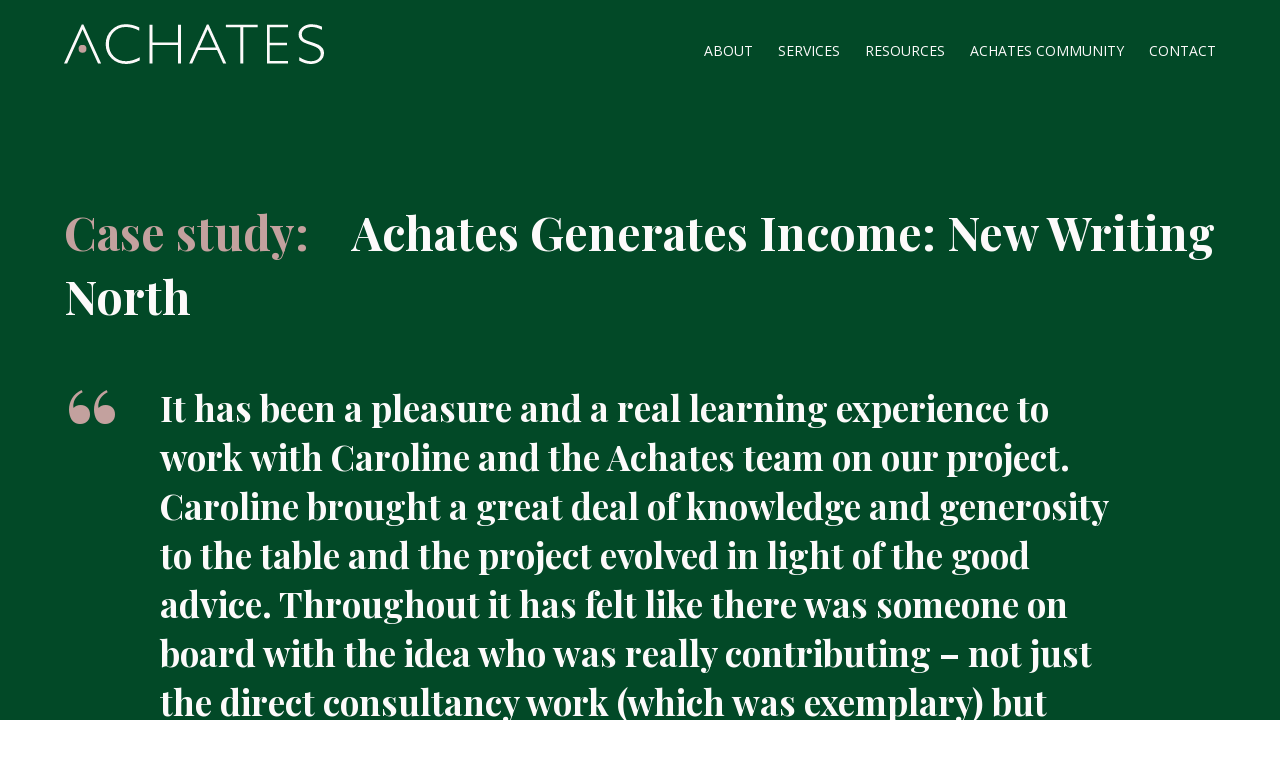

--- FILE ---
content_type: text/html; charset=UTF-8
request_url: https://www.achates.org.uk/case-studies/new-writing-north/
body_size: 7587
content:
<!doctype html>
<html lang="en" class="is-observer">

<head>
    <meta charset="UTF-8">
    <meta http-equiv="x-ua-compatible" content="ie=edge" />
    <meta name="viewport" content="width=device-width, initial-scale=1, shrink-to-fit=no" />
    <link rel="profile" href="http://gmpg.org/xfn/11">
    <link rel="preconnect" href="https://fonts.googleapis.com">
    <link rel="preconnect" href="https://fonts.gstatic.com" crossorigin>
    <link
        href="https://fonts.googleapis.com/css2?family=Open+Sans:ital,wght@0,300;0,400;0,600;0,700;0,800;1,300;1,400;1,600;1,700;1,800&family=Playfair+Display:ital,wght@0,400;0,500;0,600;0,700;0,800;0,900;1,400;1,500;1,600;1,700;1,800;1,900&display=swap"
        rel="stylesheet">

    <title>Achates Generates Income: New Writing North &#8211; Achates</title>
<meta name='robots' content='max-image-preview:large' />
<link rel='dns-prefetch' href='//ajax.googleapis.com' />
<link rel='dns-prefetch' href='//www.googletagmanager.com' />
<style id='wp-img-auto-sizes-contain-inline-css' type='text/css'>
img:is([sizes=auto i],[sizes^="auto," i]){contain-intrinsic-size:3000px 1500px}
/*# sourceURL=wp-img-auto-sizes-contain-inline-css */
</style>
<style id='classic-theme-styles-inline-css' type='text/css'>
/*! This file is auto-generated */
.wp-block-button__link{color:#fff;background-color:#32373c;border-radius:9999px;box-shadow:none;text-decoration:none;padding:calc(.667em + 2px) calc(1.333em + 2px);font-size:1.125em}.wp-block-file__button{background:#32373c;color:#fff;text-decoration:none}
/*# sourceURL=/wp-includes/css/classic-themes.min.css */
</style>
<link rel='stylesheet' id='ub-extension-style-css-css' href='https://www.achates.org.uk/wp-content/plugins/ultimate-blocks/src/extensions/style.css?ver=6.9' type='text/css' media='all' />
<link rel='stylesheet' id='mainCSS-css' href='https://www.achates.org.uk/wp-content/themes/achates/css/style.min.css' type='text/css' media='all' />
<link rel="canonical" href="https://www.achates.org.uk/case-studies/new-writing-north/" />
<meta name="generator" content="Site Kit by Google 1.170.0" /><script type="text/javascript">
(function(url){
	if(/(?:Chrome\/26\.0\.1410\.63 Safari\/537\.31|WordfenceTestMonBot)/.test(navigator.userAgent)){ return; }
	var addEvent = function(evt, handler) {
		if (window.addEventListener) {
			document.addEventListener(evt, handler, false);
		} else if (window.attachEvent) {
			document.attachEvent('on' + evt, handler);
		}
	};
	var removeEvent = function(evt, handler) {
		if (window.removeEventListener) {
			document.removeEventListener(evt, handler, false);
		} else if (window.detachEvent) {
			document.detachEvent('on' + evt, handler);
		}
	};
	var evts = 'contextmenu dblclick drag dragend dragenter dragleave dragover dragstart drop keydown keypress keyup mousedown mousemove mouseout mouseover mouseup mousewheel scroll'.split(' ');
	var logHuman = function() {
		if (window.wfLogHumanRan) { return; }
		window.wfLogHumanRan = true;
		var wfscr = document.createElement('script');
		wfscr.type = 'text/javascript';
		wfscr.async = true;
		wfscr.src = url + '&r=' + Math.random();
		(document.getElementsByTagName('head')[0]||document.getElementsByTagName('body')[0]).appendChild(wfscr);
		for (var i = 0; i < evts.length; i++) {
			removeEvent(evts[i], logHuman);
		}
	};
	for (var i = 0; i < evts.length; i++) {
		addEvent(evts[i], logHuman);
	}
})('//www.achates.org.uk/?wordfence_lh=1&hid=077E42F97E3FDA57A95B6B106EB3B069');
</script><meta name="redi-version" content="1.2.7" /><link rel="icon" href="https://www.achates.org.uk/wp-content/uploads/2021/10/cropped-favicon_achates-32x32.png" sizes="32x32" />
<link rel="icon" href="https://www.achates.org.uk/wp-content/uploads/2021/10/cropped-favicon_achates-192x192.png" sizes="192x192" />
<link rel="apple-touch-icon" href="https://www.achates.org.uk/wp-content/uploads/2021/10/cropped-favicon_achates-180x180.png" />
<meta name="msapplication-TileImage" content="https://www.achates.org.uk/wp-content/uploads/2021/10/cropped-favicon_achates-270x270.png" />
		<style type="text/css" id="wp-custom-css">
			.single-service .default__copy img {width:unset;}		</style>
		<style id='global-styles-inline-css' type='text/css'>
:root{--wp--preset--aspect-ratio--square: 1;--wp--preset--aspect-ratio--4-3: 4/3;--wp--preset--aspect-ratio--3-4: 3/4;--wp--preset--aspect-ratio--3-2: 3/2;--wp--preset--aspect-ratio--2-3: 2/3;--wp--preset--aspect-ratio--16-9: 16/9;--wp--preset--aspect-ratio--9-16: 9/16;--wp--preset--color--black: #000000;--wp--preset--color--cyan-bluish-gray: #abb8c3;--wp--preset--color--white: #ffffff;--wp--preset--color--pale-pink: #f78da7;--wp--preset--color--vivid-red: #cf2e2e;--wp--preset--color--luminous-vivid-orange: #ff6900;--wp--preset--color--luminous-vivid-amber: #fcb900;--wp--preset--color--light-green-cyan: #7bdcb5;--wp--preset--color--vivid-green-cyan: #00d084;--wp--preset--color--pale-cyan-blue: #8ed1fc;--wp--preset--color--vivid-cyan-blue: #0693e3;--wp--preset--color--vivid-purple: #9b51e0;--wp--preset--gradient--vivid-cyan-blue-to-vivid-purple: linear-gradient(135deg,rgb(6,147,227) 0%,rgb(155,81,224) 100%);--wp--preset--gradient--light-green-cyan-to-vivid-green-cyan: linear-gradient(135deg,rgb(122,220,180) 0%,rgb(0,208,130) 100%);--wp--preset--gradient--luminous-vivid-amber-to-luminous-vivid-orange: linear-gradient(135deg,rgb(252,185,0) 0%,rgb(255,105,0) 100%);--wp--preset--gradient--luminous-vivid-orange-to-vivid-red: linear-gradient(135deg,rgb(255,105,0) 0%,rgb(207,46,46) 100%);--wp--preset--gradient--very-light-gray-to-cyan-bluish-gray: linear-gradient(135deg,rgb(238,238,238) 0%,rgb(169,184,195) 100%);--wp--preset--gradient--cool-to-warm-spectrum: linear-gradient(135deg,rgb(74,234,220) 0%,rgb(151,120,209) 20%,rgb(207,42,186) 40%,rgb(238,44,130) 60%,rgb(251,105,98) 80%,rgb(254,248,76) 100%);--wp--preset--gradient--blush-light-purple: linear-gradient(135deg,rgb(255,206,236) 0%,rgb(152,150,240) 100%);--wp--preset--gradient--blush-bordeaux: linear-gradient(135deg,rgb(254,205,165) 0%,rgb(254,45,45) 50%,rgb(107,0,62) 100%);--wp--preset--gradient--luminous-dusk: linear-gradient(135deg,rgb(255,203,112) 0%,rgb(199,81,192) 50%,rgb(65,88,208) 100%);--wp--preset--gradient--pale-ocean: linear-gradient(135deg,rgb(255,245,203) 0%,rgb(182,227,212) 50%,rgb(51,167,181) 100%);--wp--preset--gradient--electric-grass: linear-gradient(135deg,rgb(202,248,128) 0%,rgb(113,206,126) 100%);--wp--preset--gradient--midnight: linear-gradient(135deg,rgb(2,3,129) 0%,rgb(40,116,252) 100%);--wp--preset--font-size--small: 13px;--wp--preset--font-size--medium: 20px;--wp--preset--font-size--large: 36px;--wp--preset--font-size--x-large: 42px;--wp--preset--spacing--20: 0.44rem;--wp--preset--spacing--30: 0.67rem;--wp--preset--spacing--40: 1rem;--wp--preset--spacing--50: 1.5rem;--wp--preset--spacing--60: 2.25rem;--wp--preset--spacing--70: 3.38rem;--wp--preset--spacing--80: 5.06rem;--wp--preset--shadow--natural: 6px 6px 9px rgba(0, 0, 0, 0.2);--wp--preset--shadow--deep: 12px 12px 50px rgba(0, 0, 0, 0.4);--wp--preset--shadow--sharp: 6px 6px 0px rgba(0, 0, 0, 0.2);--wp--preset--shadow--outlined: 6px 6px 0px -3px rgb(255, 255, 255), 6px 6px rgb(0, 0, 0);--wp--preset--shadow--crisp: 6px 6px 0px rgb(0, 0, 0);}:where(.is-layout-flex){gap: 0.5em;}:where(.is-layout-grid){gap: 0.5em;}body .is-layout-flex{display: flex;}.is-layout-flex{flex-wrap: wrap;align-items: center;}.is-layout-flex > :is(*, div){margin: 0;}body .is-layout-grid{display: grid;}.is-layout-grid > :is(*, div){margin: 0;}:where(.wp-block-columns.is-layout-flex){gap: 2em;}:where(.wp-block-columns.is-layout-grid){gap: 2em;}:where(.wp-block-post-template.is-layout-flex){gap: 1.25em;}:where(.wp-block-post-template.is-layout-grid){gap: 1.25em;}.has-black-color{color: var(--wp--preset--color--black) !important;}.has-cyan-bluish-gray-color{color: var(--wp--preset--color--cyan-bluish-gray) !important;}.has-white-color{color: var(--wp--preset--color--white) !important;}.has-pale-pink-color{color: var(--wp--preset--color--pale-pink) !important;}.has-vivid-red-color{color: var(--wp--preset--color--vivid-red) !important;}.has-luminous-vivid-orange-color{color: var(--wp--preset--color--luminous-vivid-orange) !important;}.has-luminous-vivid-amber-color{color: var(--wp--preset--color--luminous-vivid-amber) !important;}.has-light-green-cyan-color{color: var(--wp--preset--color--light-green-cyan) !important;}.has-vivid-green-cyan-color{color: var(--wp--preset--color--vivid-green-cyan) !important;}.has-pale-cyan-blue-color{color: var(--wp--preset--color--pale-cyan-blue) !important;}.has-vivid-cyan-blue-color{color: var(--wp--preset--color--vivid-cyan-blue) !important;}.has-vivid-purple-color{color: var(--wp--preset--color--vivid-purple) !important;}.has-black-background-color{background-color: var(--wp--preset--color--black) !important;}.has-cyan-bluish-gray-background-color{background-color: var(--wp--preset--color--cyan-bluish-gray) !important;}.has-white-background-color{background-color: var(--wp--preset--color--white) !important;}.has-pale-pink-background-color{background-color: var(--wp--preset--color--pale-pink) !important;}.has-vivid-red-background-color{background-color: var(--wp--preset--color--vivid-red) !important;}.has-luminous-vivid-orange-background-color{background-color: var(--wp--preset--color--luminous-vivid-orange) !important;}.has-luminous-vivid-amber-background-color{background-color: var(--wp--preset--color--luminous-vivid-amber) !important;}.has-light-green-cyan-background-color{background-color: var(--wp--preset--color--light-green-cyan) !important;}.has-vivid-green-cyan-background-color{background-color: var(--wp--preset--color--vivid-green-cyan) !important;}.has-pale-cyan-blue-background-color{background-color: var(--wp--preset--color--pale-cyan-blue) !important;}.has-vivid-cyan-blue-background-color{background-color: var(--wp--preset--color--vivid-cyan-blue) !important;}.has-vivid-purple-background-color{background-color: var(--wp--preset--color--vivid-purple) !important;}.has-black-border-color{border-color: var(--wp--preset--color--black) !important;}.has-cyan-bluish-gray-border-color{border-color: var(--wp--preset--color--cyan-bluish-gray) !important;}.has-white-border-color{border-color: var(--wp--preset--color--white) !important;}.has-pale-pink-border-color{border-color: var(--wp--preset--color--pale-pink) !important;}.has-vivid-red-border-color{border-color: var(--wp--preset--color--vivid-red) !important;}.has-luminous-vivid-orange-border-color{border-color: var(--wp--preset--color--luminous-vivid-orange) !important;}.has-luminous-vivid-amber-border-color{border-color: var(--wp--preset--color--luminous-vivid-amber) !important;}.has-light-green-cyan-border-color{border-color: var(--wp--preset--color--light-green-cyan) !important;}.has-vivid-green-cyan-border-color{border-color: var(--wp--preset--color--vivid-green-cyan) !important;}.has-pale-cyan-blue-border-color{border-color: var(--wp--preset--color--pale-cyan-blue) !important;}.has-vivid-cyan-blue-border-color{border-color: var(--wp--preset--color--vivid-cyan-blue) !important;}.has-vivid-purple-border-color{border-color: var(--wp--preset--color--vivid-purple) !important;}.has-vivid-cyan-blue-to-vivid-purple-gradient-background{background: var(--wp--preset--gradient--vivid-cyan-blue-to-vivid-purple) !important;}.has-light-green-cyan-to-vivid-green-cyan-gradient-background{background: var(--wp--preset--gradient--light-green-cyan-to-vivid-green-cyan) !important;}.has-luminous-vivid-amber-to-luminous-vivid-orange-gradient-background{background: var(--wp--preset--gradient--luminous-vivid-amber-to-luminous-vivid-orange) !important;}.has-luminous-vivid-orange-to-vivid-red-gradient-background{background: var(--wp--preset--gradient--luminous-vivid-orange-to-vivid-red) !important;}.has-very-light-gray-to-cyan-bluish-gray-gradient-background{background: var(--wp--preset--gradient--very-light-gray-to-cyan-bluish-gray) !important;}.has-cool-to-warm-spectrum-gradient-background{background: var(--wp--preset--gradient--cool-to-warm-spectrum) !important;}.has-blush-light-purple-gradient-background{background: var(--wp--preset--gradient--blush-light-purple) !important;}.has-blush-bordeaux-gradient-background{background: var(--wp--preset--gradient--blush-bordeaux) !important;}.has-luminous-dusk-gradient-background{background: var(--wp--preset--gradient--luminous-dusk) !important;}.has-pale-ocean-gradient-background{background: var(--wp--preset--gradient--pale-ocean) !important;}.has-electric-grass-gradient-background{background: var(--wp--preset--gradient--electric-grass) !important;}.has-midnight-gradient-background{background: var(--wp--preset--gradient--midnight) !important;}.has-small-font-size{font-size: var(--wp--preset--font-size--small) !important;}.has-medium-font-size{font-size: var(--wp--preset--font-size--medium) !important;}.has-large-font-size{font-size: var(--wp--preset--font-size--large) !important;}.has-x-large-font-size{font-size: var(--wp--preset--font-size--x-large) !important;}
/*# sourceURL=global-styles-inline-css */
</style>
<link rel='stylesheet' id='forminator-module-css-77-css' href='https://www.achates.org.uk/wp-content/uploads/forminator/77_43c91daa686880eba6469d74e98d0e2f/css/style-77.css?ver=1758627015' type='text/css' media='all' />
<link rel='stylesheet' id='forminator-icons-css' href='https://www.achates.org.uk/wp-content/plugins/forminator/assets/forminator-ui/css/forminator-icons.min.css?ver=1.49.2' type='text/css' media='all' />
<link rel='stylesheet' id='forminator-utilities-css' href='https://www.achates.org.uk/wp-content/plugins/forminator/assets/forminator-ui/css/src/forminator-utilities.min.css?ver=1.49.2' type='text/css' media='all' />
<link rel='stylesheet' id='forminator-grid-default-css' href='https://www.achates.org.uk/wp-content/plugins/forminator/assets/forminator-ui/css/src/grid/forminator-grid.open.min.css?ver=1.49.2' type='text/css' media='all' />
<link rel='stylesheet' id='buttons-css' href='https://www.achates.org.uk/wp-includes/css/buttons.min.css?ver=6.9' type='text/css' media='all' />
</head>

<body class="wp-singular case_study-template-default single single-case_study postid-1175 wp-theme-achates">

    <header class="page-header">
        <div class="container page-header__inner">
            <a href="https://www.achates.org.uk" class="page-header__logo-wrap">
            <svg xmlns="http://www.w3.org/2000/svg" viewBox="0 0 348 53"><g><g><g><g><path  d="M100.863 4.583v4.34c-6.23-3.307-12.337-4.96-18.323-4.96-6.382 0-11.717 2.17-16.003 6.51-4.287 4.34-6.434 9.762-6.442 16.264 0 6.572 2.157 11.981 6.473 16.226 4.315 4.246 9.821 6.366 16.518 6.362 5.601 0 11.698-1.753 18.291-5.258v4.123c-6.08 3.196-12.153 4.793-18.217 4.793-7.825 0-14.343-2.509-19.556-7.527-5.212-5.018-7.812-11.258-7.8-18.72 0-7.535 2.662-13.826 7.986-18.873A26.662 26.662 0 0 1 82.794.28c5.788 0 11.81 1.434 18.069 4.303"/></g><g><path  d="M156.617.943v51.402h-4.012V27.989h-34.288v24.356h-3.975V.943h3.975v23.73h34.288V.942z"/></g><g><path  d="M181.264 31.282L192.3 7.1l11.074 24.182zM191.253.577l-23.767 51.786h4.173l8.098-17.789h25.137l8.135 17.79h4.166L193.454.576z"/></g><g><path  d="M259.253.943v3.311H239.97v48.09h-4.006V4.255h-19.283V.943z"/></g><g><path  d="M299.674.943v3.311h-24.145v20.567h22.935v3.348H275.53v20.865h24.145v3.31h-28.12V.944z"/></g><g><path  d="M24.82 7.05L4.167 52.345H0L23.76.577h2.183l23.766 51.768h-4.173"/></g><g><path fill="#c3a19e" d="M30.01 32.894a5.246 5.246 0 1 0-5.245 5.24 5.24 5.24 0 0 0 5.245-5.24"/></g><g><path  d="M345.489 3.516v4.378c-5.27-2.621-9.8-3.931-13.592-3.931-3.645 0-7.483.992-9.92 2.87-2.437 1.88-3.665 4.204-3.665 6.976a7.77 7.77 0 0 0 2.17 5.37c1.445 1.593 5.265 3.069 9.865 4.538a95.996 95.996 0 0 1 10.058 3.683 14.72 14.72 0 0 1 5.382 4.266c1.475 1.869 2.213 4.285 2.213 7.248 0 3.952-1.707 7.288-5.122 10.008-3.414 2.72-7.58 4.074-12.5 4.061-5.034 0-10.216-1.496-15.544-4.489v-4.65c5.886 3.658 10.98 5.485 15.284 5.481 3.59 0 7.298-.75 9.772-2.728 2.474-1.978 3.72-4.396 3.72-7.267a8.774 8.774 0 0 0-2.3-5.91c-1.538-1.748-5.32-3.62-10.008-5.152a102.18 102.18 0 0 1-10.057-3.683 14.188 14.188 0 0 1-5.128-3.987 10.262 10.262 0 0 1-2.108-6.677c0-3.774 1.71-6.993 5.128-9.655 3.419-2.662 7.528-3.99 12.326-3.986a32.931 32.931 0 0 1 14.026 3.236"/></g></g></g></g></svg>
            </a>
            <button class="hamburger">
                <span>Menu</span>
            </button>
            <nav class="page-header__nav">
                <ul id="menu-main-navigation" class="menu"><li id="menu-item-27" class="menu-item menu-item-type-post_type menu-item-object-page menu-item-has-children menu-item-27"><a href="https://www.achates.org.uk/about/">About</a>
<ul class="sub-menu">
	<li id="menu-item-30" class="menu-item menu-item-type-post_type menu-item-object-page menu-item-30"><a href="https://www.achates.org.uk/about/team/">Team</a></li>
	<li id="menu-item-29" class="menu-item menu-item-type-post_type menu-item-object-page menu-item-29"><a href="https://www.achates.org.uk/about/clients/">Clients</a></li>
	<li id="menu-item-28" class="menu-item menu-item-type-post_type menu-item-object-page menu-item-28"><a href="https://www.achates.org.uk/about/philanthropy/">Philanthropy</a></li>
	<li id="menu-item-1117" class="menu-item menu-item-type-post_type menu-item-object-page menu-item-1117"><a href="https://www.achates.org.uk/our-values-and-commitment/">Values</a></li>
	<li id="menu-item-1238" class="menu-item menu-item-type-post_type menu-item-object-page menu-item-1238"><a href="https://www.achates.org.uk/about/achates-vacancies/">Join Achates</a></li>
</ul>
</li>
<li id="menu-item-93" class="menu-item menu-item-type-post_type_archive menu-item-object-service menu-item-has-children menu-item-93"><a href="https://www.achates.org.uk/services/">Services</a>
<ul class="sub-menu">
	<li id="menu-item-172" class="menu-item menu-item-type-post_type menu-item-object-service menu-item-172"><a href="https://www.achates.org.uk/services/achates-generates-income/">Achates Generates Income</a></li>
	<li id="menu-item-175" class="menu-item menu-item-type-post_type menu-item-object-service menu-item-175"><a href="https://www.achates.org.uk/services/achates-recruitment/">Achates Recruits and Brings Change</a></li>
	<li id="menu-item-176" class="menu-item menu-item-type-post_type menu-item-object-service menu-item-176"><a href="https://www.achates.org.uk/services/achates-strategies/">Achates Develops Strategy</a></li>
	<li id="menu-item-2567" class="menu-item menu-item-type-post_type menu-item-object-service menu-item-2567"><a href="https://www.achates.org.uk/services/achates-live/">Achates Supports (Live!, Inspires, Roadshows)</a></li>
	<li id="menu-item-173" class="menu-item menu-item-type-post_type menu-item-object-service menu-item-173"><a href="https://www.achates.org.uk/services/achates-international/">Achates International</a></li>
</ul>
</li>
<li id="menu-item-25" class="menu-item menu-item-type-post_type menu-item-object-page menu-item-has-children menu-item-25"><a href="https://www.achates.org.uk/resources/">Resources</a>
<ul class="sub-menu">
	<li id="menu-item-166" class="menu-item menu-item-type-post_type menu-item-object-page current_page_parent menu-item-166"><a href="https://www.achates.org.uk/think-pieces/">Blogs &#038; Think Pieces</a></li>
	<li id="menu-item-1869" class="menu-item menu-item-type-post_type menu-item-object-page menu-item-1869"><a href="https://www.achates.org.uk/resources/case-studies/">Case Studies</a></li>
</ul>
</li>
<li id="menu-item-177" class="menu-item menu-item-type-post_type menu-item-object-service menu-item-177"><a href="https://www.achates.org.uk/services/achates-community/">Achates Community</a></li>
<li id="menu-item-24" class="menu-item menu-item-type-post_type menu-item-object-page menu-item-24"><a href="https://www.achates.org.uk/contact/">Contact</a></li>
</ul>            </nav>
        </div>
    </header>
    <!--[if IE]>
<p class="browserupgrade">You are using an <strong>outdated</strong> browser. Please <a href="https://browsehappy.com/">upgrade
  your browser</a> to improve your experience and security.</p>
<![endif]-->
<article class="default default--case_study">
  <div class="default__inner container">
    <h1 class="default__title heading-lg js-visibility reveal-slide"><span>Case study:</span>Achates Generates Income: New Writing North</h1>
    <div class="default__content">
      <div class="default__quote js-visibility reveal-slide heading-md">
                    <blockquote>It has been a pleasure and a real learning experience to work with Caroline and the Achates team on our project. Caroline brought a great deal of knowledge and generosity to the table and the project evolved in light of the good advice. Throughout it has felt like there was someone on board with the idea who was really contributing – not just the direct consultancy work (which was exemplary) but also great advice informed by years of high quality experience. It’s impossible to put a price on how valuable that is. Claire Malcolm, Chief Executive, New Writing North.</blockquote>
                  </div><div class="default__copy js-reveal-content"><p>Claire Malcolm, Chief Executive, New Writing North.</p>
</div><div class="default__copy js-reveal-content"><p>&nbsp;</p>
<p><img decoding="async" class="alignnone size-medium wp-image-1176" src="https://www.achates.org.uk/wp-content/uploads/2022/10/7D4A3355.jpg" alt="" width="1" height="1" /></p>
<p>New Writing North, the writing development agency for the North of England, is developing an ambitious new Centre for Writing in the heart of Newcastle that will reimagine the role that literature can play in our communities. In 2022, Achates developed a Fundraising Feasibility Study followed by a Combined Fundraising Strategy that supported New Writing North in considering the most appropriate approach to achieving the target and detailing a plan that would not only achieve the capital goal, it would also ensure the sustainability of the new building and the work it enables. Alongside this was support for the Board to establish a culture of Fundraising.</p>
</div>    </div>

      <div class="related">
          <a href="https://www.achates.org.uk/case-studies/national-museums-liverpool/" class="related__item related__item--first js-visibility">
        <span class="related__subtitle">Previous case study</span>
        <div class="related__inner">
          <h3 class="related__title heading-md">Achates Generates Income: National Museums Liverpool</h3>
          <p>The training provided by Achates gave a fascinating insight into fundraising within arts and culture...</p>          <img src="https://www.achates.org.uk/wp-content/themes/achates/img/icon-arrow-left.svg" alt="Arrow left">
        </div>
      </a>
              <a href="https://www.achates.org.uk/case-studies/northern-ballet/" class="related__item related__item--last js-visibility">
        <span class="related__subtitle">Next case study</span>
        <div class="related__inner">
          <h3 class="related__title heading-md">Achates Generates Income: Northern Ballet</h3>
          <p>At a time of change for Northern Ballet, Achates were able to work in a collaborative fashion with our Development...</p>          <img src="https://www.achates.org.uk/wp-content/themes/achates/img/icon-arrow-right.svg" alt="Arrow right">
        </div>
      </a>
      </div>
  </div>
</article>

<footer class="page-footer">
    <div class="page-footer__wrapper container">
        <div class="page-footer__col">
            <div class="page-footer__cta-wrapper">
              <button class="js-popup">Join our mailing list</button>
            </div>
            <p class="page-footer__copy">
              Achates will never sell your data, or share your information with other organisations or partners without your prior permission. You can unsubscribe at any time by clicking a link at the bottom of each email.            </p>
        </div>
        <div class="page-footer__col">
            <div class="page-footer__cta-wrapper">
                  <a class="" href="https://public.3.basecamp.com/p/TeGjD8Rntv3UQh87zW615NuH" target="_blank">Privacy Policy</a>
            </div>
            <div class="page-footer__contacts">
              <p>Achates Philanthropy Limited<br />
Registered in England, no 08970512. VAT no 185762371.<br />
Registered office: 39 Sulina Road, London SW2 4EL.<br />
<br />
General enquiries: info@achates.org.uk<br />
<br>
              © ACHATES 2026</p>
            </div>
        </div>
    </div>
</footer>

<div class="popup">
  <div class="popup__wrap">
    <div class="popup__inner">
      <button class="popup__close">
        <img src="https://www.achates.org.uk/wp-content/themes/achates/img/icon-close-dark.svg" alt="Close">
      </button>
      <h2 class="popup__title">Sign-up to our mailing list</h2>
      <form id="forminator-module-77" class="forminator-custom-form forminator-custom-form-77" method="post" data-forminator-render="0" data-uid="6971eae620a28"><div role="alert" aria-live="polite" class="forminator-response-message forminator-error" aria-hidden="true"></div></form>    </div>
  </div>
</div>

<script type="speculationrules">
{"prefetch":[{"source":"document","where":{"and":[{"href_matches":"/*"},{"not":{"href_matches":["/wp-*.php","/wp-admin/*","/wp-content/uploads/*","/wp-content/*","/wp-content/plugins/*","/wp-content/themes/achates/*","/*\\?(.+)"]}},{"not":{"selector_matches":"a[rel~=\"nofollow\"]"}},{"not":{"selector_matches":".no-prefetch, .no-prefetch a"}}]},"eagerness":"conservative"}]}
</script>
<script type="text/javascript" src="https://ajax.googleapis.com/ajax/libs/jquery/3.4.1/jquery.min.js" id="jquery-js"></script>
<script type="text/javascript" id="mainJS-js-extra">
/* <![CDATA[ */
var theme = {"theme":"https://www.achates.org.uk/wp-content/themes/achates","ajax":"https://www.achates.org.uk/wp-admin/admin-ajax.php"};
//# sourceURL=mainJS-js-extra
/* ]]> */
</script>
<script type="text/javascript" src="https://www.achates.org.uk/wp-content/themes/achates/js/main.min.js?ver=6.9" id="mainJS-js"></script>
<script type="text/javascript" src="https://www.achates.org.uk/wp-content/plugins/forminator/assets/js/library/jquery.validate.min.js?ver=1.49.2" id="forminator-jquery-validate-js"></script>
<script type="text/javascript" src="https://www.achates.org.uk/wp-content/plugins/forminator/assets/forminator-ui/js/forminator-form.min.js?ver=1.49.2" id="forminator-form-js"></script>
<script type="text/javascript" id="forminator-front-scripts-js-extra">
/* <![CDATA[ */
var ForminatorFront = {"ajaxUrl":"https://www.achates.org.uk/wp-admin/admin-ajax.php","cform":{"processing":"Submitting form, please wait","error":"An error occurred while processing the form. Please try again","upload_error":"An upload error occurred while processing the form. Please try again","pagination_prev":"Previous","pagination_next":"Next","pagination_go":"Submit","gateway":{"processing":"Processing payment, please wait","paid":"Success! Payment confirmed. Submitting form, please wait","error":"Error! Something went wrong when verifying the payment"},"captcha_error":"Invalid CAPTCHA","no_file_chosen":"No file chosen","intlTelInput_utils_script":"https://www.achates.org.uk/wp-content/plugins/forminator/assets/js/library/intlTelInputUtils.js","process_error":"Please try again","payment_failed":"Payment failed. Please try again.","payment_cancelled":"Payment was cancelled"},"poll":{"processing":"Submitting vote, please wait","error":"An error occurred saving the vote. Please try again"},"quiz":{"view_results":"View Results"},"select2":{"load_more":"Loading more results\u2026","no_result_found":"No results found","searching":"Searching\u2026","loaded_error":"The results could not be loaded."}};
//# sourceURL=forminator-front-scripts-js-extra
/* ]]> */
</script>
<script type="text/javascript" src="https://www.achates.org.uk/wp-content/plugins/forminator/build/front/front.multi.min.js?ver=1.49.2" id="forminator-front-scripts-js"></script>
<script type="text/javascript" id="forminator-front-scripts-js-after">
/* <![CDATA[ */
		(function ($, document, window) {
				"use strict";
				(function () {
					$(function () {
						if (window.elementorFrontend) {
							if (typeof elementorFrontend.hooks !== "undefined") {
								elementorFrontend.hooks.addAction("frontend/element_ready/global", function ( $scope ) {
									if ( $scope.find( "#forminator-module-77" ).length > 0 ) {
										if (typeof ($.fn.forminatorLoader) !== 'undefined') {
											renderForminatorAjax( 77, {"action":"forminator_load_form","type":"forminator_forms","id":"77","render_id":0,"is_preview":false,"preview_data":[],"last_submit_data":[],"nonce":"7455cf3529","extra":{"_wp_http_referer":"","page_id":1175,"referer_url":""}}, 0 );
										}
									}
								});
							}
							// Elementor Popup
                            $( document ).on( 'elementor/popup/show', () => {
                                if (typeof ($.fn.forminatorLoader) !== 'undefined') {
                                    renderForminatorAjax( 77, {"action":"forminator_load_form","type":"forminator_forms","id":"77","render_id":0,"is_preview":false,"preview_data":[],"last_submit_data":[],"nonce":"7455cf3529","extra":{"_wp_http_referer":"","page_id":1175,"referer_url":""}}, 0 );
                                }
                            } );
						}

						if (typeof ($.fn.forminatorLoader) === 'undefined') {
							console.log('forminator scripts not loaded');
						} else {
							renderForminatorAjax( 77, {"action":"forminator_load_form","type":"forminator_forms","id":"77","render_id":0,"is_preview":false,"preview_data":[],"last_submit_data":[],"nonce":"7455cf3529","extra":{"_wp_http_referer":"","page_id":1175,"referer_url":""}}, 0 );
						}
					});
					function renderForminatorAjax ( id, frontLoaderConfig, renderId ) {
    					var front_loader_config = frontLoaderConfig;
    					front_loader_config.extra.referer_url = document.referrer;
    					$('#forminator-module-' + id + '[data-forminator-render="' + renderId + '"]')
    						.forminatorLoader(front_loader_config);
				    }
				})();
			}(jQuery, document, window));
//# sourceURL=forminator-front-scripts-js-after
/* ]]> */
</script>

</body>
</html>


--- FILE ---
content_type: text/css
request_url: https://www.achates.org.uk/wp-content/themes/achates/css/style.min.css
body_size: 6700
content:
@charset "UTF-8";
/*! normalize.css v5.0.0 | MIT License | github.com/necolas/normalize.css */html{font-family:sans-serif;line-height:1.15;-ms-text-size-adjust:100%;-webkit-text-size-adjust:100%}body{margin:0}article,aside,footer,header,nav,section{display:block}h1{font-size:2em;margin:.67em 0}figcaption,figure,main{display:block}figure{margin:1em 40px}hr{-webkit-box-sizing:content-box;box-sizing:content-box;height:0;overflow:visible}pre{font-family:monospace,monospace;font-size:1em}a{background-color:transparent;-webkit-text-decoration-skip:objects}a:active,a:hover{outline-width:0}abbr[title]{border-bottom:none;text-decoration:underline;-webkit-text-decoration:underline dotted;text-decoration:underline dotted}b,strong{font-weight:inherit;font-weight:bolder}code,kbd,samp{font-family:monospace,monospace;font-size:1em}dfn{font-style:italic}mark{background-color:#ff0;color:#000}small{font-size:80%}sub,sup{font-size:75%;line-height:0;position:relative;vertical-align:baseline}sub{bottom:-.25em}sup{top:-.5em}audio,video{display:inline-block}audio:not([controls]){display:none;height:0}img{border-style:none}svg:not(:root){overflow:hidden}button,input,optgroup,select,textarea{font-family:sans-serif;font-size:100%;line-height:1.15;margin:0}button,input{overflow:visible}button,select{text-transform:none}[type=reset],[type=submit],button,html [type=button]{-webkit-appearance:button}[type=button]::-moz-focus-inner,[type=reset]::-moz-focus-inner,[type=submit]::-moz-focus-inner,button::-moz-focus-inner{border-style:none;padding:0}[type=button]:-moz-focusring,[type=reset]:-moz-focusring,[type=submit]:-moz-focusring,button:-moz-focusring{outline:1px dotted ButtonText}fieldset{border:1px solid silver;margin:0 2px;padding:.35em .625em .75em}legend{-webkit-box-sizing:border-box;box-sizing:border-box;color:inherit;display:table;max-width:100%;padding:0;white-space:normal}progress{display:inline-block;vertical-align:baseline}textarea{overflow:auto}[type=checkbox],[type=radio]{-webkit-box-sizing:border-box;box-sizing:border-box;padding:0}[type=number]::-webkit-inner-spin-button,[type=number]::-webkit-outer-spin-button{height:auto}[type=search]{-webkit-appearance:textfield;outline-offset:-2px}[type=search]::-webkit-search-cancel-button,[type=search]::-webkit-search-decoration{-webkit-appearance:none}::-webkit-file-upload-button{-webkit-appearance:button;font:inherit}details,menu{display:block}summary{display:list-item}canvas{display:inline-block}[hidden],template{display:none}.alignnone{margin:5px 20px 20px 0}.aligncenter,div.aligncenter{display:block;margin:5px auto}.alignright{float:right;margin:5px 0 20px 20px}.alignleft{float:left;margin:5px 20px 20px 0}.aligncenter{display:block;margin:5px auto}a img.alignright{float:right;margin:5px 0 20px 20px}a img.alignleft,a img.alignnone{margin:5px 20px 20px 0}a img.alignleft{float:left}a img.aligncenter{display:block;margin-left:auto;margin-right:auto}.wp-caption{background:#fff;border:1px solid #f0f0f0;max-width:96%;padding:5px 3px 10px;text-align:center}.wp-caption.alignleft,.wp-caption.alignnone{margin:5px 20px 20px 0}.wp-caption.alignright{margin:5px 0 20px 20px}.wp-caption img{border:0;height:auto;margin:0;max-width:98.5%;padding:0;width:auto}.wp-caption p.wp-caption-text{font-size:11px;line-height:17px;margin:0;padding:0 4px 5px}html{-webkit-box-sizing:border-box;box-sizing:border-box;-webkit-overflow-scrolling:touch}body{max-width:100%;overflow-x:hidden}*,:after,:before{-webkit-box-sizing:inherit;box-sizing:inherit;margin:0;padding:0}img{display:block;height:auto;max-width:100%}a{text-decoration:none;-webkit-transition:all .3s ease-in;transition:all .3s ease-in}h1,h2,h3,h4,h5{margin:0;padding:0}ul{list-style-type:none}button{font-family:inherit;color:inherit;border:none;background-color:transparent;outline:none;cursor:pointer}html{font-size:62.5%}body{color:#000;font:normal 1.8rem/1.4 Open Sans,Helvetica Neue Light,Helvetica Neue,Helvetica,Arial,sans-serif}.heading-lg{color:#024927;font-family:Playfair Display,Helvetica Neue Light,Helvetica Neue,Helvetica,Arial,sans-serif;font-size:3.2rem;font-weight:700}@media (min-width:768px){.heading-lg{font-size:3.8rem}}@media (min-width:1024px){.heading-lg{font-size:4.6rem}}.default__copy h2,.heading-md{font-family:Playfair Display,Helvetica Neue Light,Helvetica Neue,Helvetica,Arial,sans-serif;font-size:2.7rem;font-weight:700}@media (min-width:1280px){.default__copy h2,.heading-md{font-size:3.5rem}}.clearfix:after{clear:both;content:"";display:table}.container{margin-left:auto;margin-right:auto;padding-left:20px;padding-right:20px;width:100%}@media (min-width:768px){.container{padding-left:50px;padding-right:50px}}@media (min-width:1280px){.container{padding-left:5vw;padding-right:5vw}}@media (min-width:1920px){.container{padding-left:0;padding-right:0;max-width:1437px}}.hide-text{overflow:hidden;padding:0;text-indent:101%;white-space:nowrap}.popup .forminator-accessible,.popup .forminator-field[role=radiogroup]>.forminator-label,.popup .forminator-field label:not(.forminator-radio),.popup .forminator-radio input,.visually-hidden{border:0;clip:rect(0 0 0 0);height:1px;margin:-1px;overflow:hidden;padding:0;position:absolute;width:1px}html.disable-scrolling{position:fixed;width:100%;overflow-y:scroll}.embed-container{position:relative;padding-bottom:56.25%;padding-top:30px;height:0;overflow:hidden}.embed-container embed,.embed-container iframe,.embed-container object{position:absolute;top:0;left:0;width:100%;height:100%}.is-observer .reveal-slide{-webkit-transform:translateY(40px);transform:translateY(40px)}.is-observer .reveal-slide,.is-observer .reveal-slide-left{opacity:0;-webkit-transition:all 1s cubic-bezier(.405,.005,0,1);transition:all 1s cubic-bezier(.405,.005,0,1);-webkit-transition-property:opacity,-webkit-transform;transition-property:opacity,-webkit-transform;transition-property:opacity,transform;transition-property:opacity,transform,-webkit-transform}.is-observer .reveal-slide-left{-webkit-transform:translateX(-40px);transform:translateX(-40px)}.is-observer .reveal-slide-right{opacity:0;-webkit-transform:translateX(40px);transform:translateX(40px);-webkit-transition:all 1s cubic-bezier(.405,.005,0,1);transition:all 1s cubic-bezier(.405,.005,0,1);-webkit-transition-property:opacity,-webkit-transform;transition-property:opacity,-webkit-transform;transition-property:opacity,transform;transition-property:opacity,transform,-webkit-transform}.is-observer .reveal-fade{opacity:0;-webkit-transition:opacity 1s cubic-bezier(.405,.005,0,1);transition:opacity 1s cubic-bezier(.405,.005,0,1)}.is-observer .js-reveal-content>*{opacity:0;-webkit-transform:translateY(40px);transform:translateY(40px);-webkit-transition:all 1s cubic-bezier(.405,.005,0,1);transition:all 1s cubic-bezier(.405,.005,0,1);-webkit-transition-property:opacity,-webkit-transform;transition-property:opacity,-webkit-transform;transition-property:opacity,transform;transition-property:opacity,transform,-webkit-transform}.is-observer .js-reveal-content>.is-visible{opacity:1;-webkit-transform:none;transform:none}.is-observer .is-visible.reveal-del-1,.is-observer .is-visible .reveal-del-1{-webkit-transition-delay:.4s;transition-delay:.4s}.is-observer .is-visible.reveal-del-2,.is-observer .is-visible .reveal-del-2{-webkit-transition-delay:.7s;transition-delay:.7s}.is-observer .is-visible.reveal-del-3,.is-observer .is-visible .reveal-del-3{-webkit-transition-delay:1s;transition-delay:1s}.is-observer .is-visible.reveal-del-4,.is-observer .is-visible .reveal-del-4{-webkit-transition-delay:1.3s;transition-delay:1.3s}.is-observer .is-visible.reveal-slide,.is-observer .is-visible .reveal-slide{opacity:1;-webkit-transform:translateY(0);transform:translateY(0)}.is-observer .is-visible.reveal-slide-left,.is-observer .is-visible .reveal-slide-left,.is-observer .is-visible.reveal-slide-right,.is-observer .is-visible .reveal-slide-right{opacity:1;-webkit-transform:translateX(0);transform:translateX(0)}.is-observer .is-visible.reveal-fade,.is-observer .is-visible .reveal-fade{opacity:1}.page-header{position:fixed;top:0;left:0;right:0;z-index:10;padding:24px 0;font-family:Open Sans,Helvetica Neue Light,Helvetica Neue,Helvetica,Arial,sans-serif;background:#fff;-webkit-transition:all .3s ease-in;transition:all .3s ease-in}@media (min-width:1024px){.page-header{background:transparent}}.page-header img{-webkit-transition:all .3s ease-in;transition:all .3s ease-in}.page-header.is-hidden{-webkit-transform:translateY(-100%);transform:translateY(-100%)}@media (min-width:1024px){.page-header.is-dark,.page-header.is-opened,.page-header.is-scrolling{background-color:#fff;-webkit-box-shadow:0 0 13px rgba(0,0,0,.396078431372549);box-shadow:0 0 13px rgba(0,0,0,.396078431372549)}}.page-header__logo-wrap{display:-webkit-inline-box;display:-ms-inline-flexbox;display:inline-flex;-webkit-box-pack:center;-ms-flex-pack:center;justify-content:center;-webkit-box-align:center;-ms-flex-align:center;align-items:center;position:relative;z-index:2;max-width:160px;width:100%}.page-header__logo-wrap svg{width:100%;fill:#024927}@media (min-width:1024px){.page-header__logo-wrap{max-width:260px}.page-header__logo-wrap svg{fill:#fcfafa}.is-dark .page-header__logo-wrap svg,.is-opened .page-header__logo-wrap svg,.is-scrolling .page-header__logo-wrap svg{fill:#024927}}.page-header__inner{display:-webkit-box;display:-ms-flexbox;display:flex;-webkit-box-align:center;-ms-flex-align:center;align-items:center;-webkit-box-pack:justify;-ms-flex-pack:justify;justify-content:space-between}@media (min-width:1024px){.page-header__inner{-webkit-box-align:start;-ms-flex-align:start;align-items:flex-start}}.page-header__nav{position:fixed;top:73px;left:0;right:0;background-color:#004024;height:calc(100% - 73px);padding:7vh 20px;font-size:3vh;text-transform:uppercase;-webkit-transition:all .3s ease-in;transition:all .3s ease-in;opacity:0;visibility:hidden;-webkit-transform:translateX(100%);transform:translateX(100%)}@media (orientation:landscape){.page-header__nav{font-size:4vh}}.is-opened .page-header__nav{opacity:1;visibility:visible;-webkit-transform:none;transform:none}.page-header__nav li:not(:last-child){margin-bottom:5vh}.page-header__nav li.menu-item-has-children{display:-webkit-box;display:-ms-flexbox;display:flex;-webkit-box-pack:justify;-ms-flex-pack:justify;justify-content:space-between;-webkit-box-align:center;-ms-flex-align:center;align-items:center}.page-header__nav li.menu-item-has-children:after{margin-right:30vw;display:block;width:50px;height:25px;background-image:url(../img/menu-arrow.svg);background-repeat:no-repeat;background-size:100% auto;background-position:bottom 7px center;-webkit-transition:opacity .3s ease-in;transition:opacity .3s ease-in;content:""}.page-header__nav li.menu-item-has-children>a{position:relative;width:auto;overflow:hidden;-webkit-transition:all .1s ease;transition:all .1s ease}.page-header__nav li.menu-item-has-children.is-opened .sub-menu{z-index:50;-webkit-transform:none;transform:none;opacity:1}.page-header__nav li.current-menu-item>a,.page-header__nav li.current-menu-parent>a{font-weight:700}.page-header__nav a{display:block;width:100%;color:#fcfafa;line-height:1;-webkit-transition:all .3s ease-in;transition:all .3s ease-in}.page-header__nav a:hover{opacity:.7}.page-header__nav .sub-menu{position:absolute;top:0;left:0;right:0;bottom:0;background-color:#bf9794;height:100%;padding:7vh 20px 7vh 90px;-webkit-transition:all .3s ease-in;transition:all .3s ease-in;-webkit-transform:translateX(100%);transform:translateX(100%);opacity:0}.page-header__nav .sub-menu:before{position:absolute;top:7vh;left:20px;width:50px;height:3vh;background-image:url(../img/menu-arrow.svg);background-repeat:no-repeat;background-size:100% auto;background-position:bottom 5px center;-webkit-transform:rotateY(180deg);transform:rotateY(180deg);content:""}@media (orientation:landscape){.page-header__nav .sub-menu:before{height:4vh}}@media (min-width:768px){.page-header__nav{padding-left:50px;padding-right:50px}}@media (min-width:1024px){.page-header__nav{top:87px;font-size:3vh;height:calc(100% - 87px)}.page-header__nav li.menu-item-has-children:after{margin-right:55vw;width:75px;height:35px}.page-header__nav .sub-menu{padding-left:145px}.page-header__nav .sub-menu:before{left:50px;width:75px;height:3vh}}@media (hover:hover){.page-header__nav{position:static;background-color:transparent;height:auto;font-size:1.4rem;opacity:1;visibility:visible;-webkit-transform:none;transform:none;padding:20px 0 0}.page-header__nav li,.page-header__nav ul{display:-webkit-box;display:-ms-flexbox;display:flex}.page-header__nav li{-webkit-box-orient:vertical;-webkit-box-direction:normal;-ms-flex-direction:column;flex-direction:column}.page-header__nav li:not(:last-child){margin-right:25px;margin-bottom:0}.page-header__nav li.menu-item-has-children{position:relative;display:block;-webkit-transition:padding-bottom .3s ease-in;transition:padding-bottom .3s ease-in;-webkit-transition-delay:.4s;transition-delay:.4s}.page-header__nav li.menu-item-has-children:after{display:none}.page-header__nav li.menu-item-has-children>a{background-image:none;-webkit-transition:all .3s ease-in;transition:all .3s ease-in}.page-header__nav li.menu-item-has-children>a:before{display:none}.page-header__nav li.menu-item-has-children.is-opened{-webkit-transition-delay:0s;transition-delay:0s}.page-header__nav li.menu-item-has-children.is-opened>a{position:static;color:#fff;padding:0;width:auto;height:auto}.page-header__nav li.menu-item-has-children.is-opened .sub-menu{visibility:visible;-webkit-transition-delay:.4s;transition-delay:.4s}.page-header__nav a{width:auto}.page-header__nav .sub-menu{top:25px;bottom:auto;padding:30px 0 20px;width:100%;white-space:nowrap;max-width:100%;height:auto;-webkit-transform:none;transform:none;display:block;background-color:transparent;visibility:hidden}.page-header__nav .sub-menu:before{display:none}.page-header__nav .sub-menu li:not(:last-child){margin-right:0;margin-bottom:12px}.is-scrolling .page-header__nav li.menu-item-has-children.is-opened>a{color:#024927;-webkit-transition:all .3s ease-in;transition:all .3s ease-in}.is-scrolling .page-header__nav a{color:#024927}.is-scrolling .page-header__nav .sub-menu a{color:#9b5f5f}.is-dark .page-header__nav li.menu-item-has-children.is-opened>a{color:#024927;-webkit-transition:all .3s ease-in;transition:all .3s ease-in}.is-dark .page-header__nav a{color:#024927}.is-dark .page-header__nav .sub-menu a{color:#9b5f5f}}@media (min-width:1440px){.page-header__nav{font-size:1.8rem}}.page-footer{background-color:#c3a19e;padding-top:66px;padding-bottom:86px;color:#000}.page-footer__wrapper{display:-webkit-box;display:-ms-flexbox;display:flex;-webkit-box-orient:vertical;-webkit-box-direction:normal;-ms-flex-direction:column;flex-direction:column}@media (min-width:1024px){.page-footer__wrapper{-webkit-box-orient:horizontal;-webkit-box-direction:normal;-ms-flex-direction:row;flex-direction:row;-webkit-box-pack:justify;-ms-flex-pack:justify;justify-content:space-between}}@media (min-width:768px){.page-footer__col{width:50%}.page-footer__col:last-child{width:41.66%}}.page-footer__cta-wrapper{font-family:Playfair Display,Helvetica Neue Light,Helvetica Neue,Helvetica,Arial,sans-serif;font-size:2.5rem;font-weight:700;line-height:1.3;color:#000}.page-footer__cta-wrapper a,.page-footer__cta-wrapper button{color:inherit;-webkit-transition:all .3s ease-in;transition:all .3s ease-in}@media (hover:hover){.page-footer__cta-wrapper a:focus,.page-footer__cta-wrapper a:hover,.page-footer__cta-wrapper button:focus,.page-footer__cta-wrapper button:hover{opacity:.7}}.page-footer__cta-wrapper button{font-weight:700}@media (min-width:768px){.page-footer__cta-wrapper{font-size:3.5rem}}.page-footer__col:first-child .page-footer__cta-wrapper{margin-bottom:28px}.page-footer__col:last-child .page-footer__cta-wrapper{margin-top:23px;margin-bottom:25px;text-transform:uppercase;font-family:Open Sans,Helvetica Neue Light,Helvetica Neue,Helvetica,Arial,sans-serif;font-size:1.7rem}.page-footer__copy{max-width:469px}.page-footer__contacts p,.page-footer__copy{font-family:Open Sans,Helvetica Neue Light,Helvetica Neue,Helvetica,Arial,sans-serif;font-size:1.3rem;font-weight:400;text-transform:uppercase;line-height:1.3}.hero{padding-top:73px;position:relative;display:-webkit-box;display:-ms-flexbox;display:flex;height:100%;-webkit-box-orient:vertical;-webkit-box-direction:normal;-ms-flex-direction:column;flex-direction:column;overflow:hidden}@media (min-width:1024px){.hero{padding-top:0;height:80vh}}.hero__image-wrapper{position:relative;width:100%;height:100%;z-index:2}.hero__image-wrapper:before{padding-top:53%;display:block;content:""}.hero__image-wrapper img{position:absolute;top:0;left:0;width:100%;height:100%;-o-object-fit:cover;object-fit:cover;font-family:"object-fit: cover;"}.hero__text-wrap{position:absolute;bottom:2vw;left:0;right:0;z-index:2}.hero__copy{font-family:Playfair Display,Helvetica Neue Light,Helvetica Neue,Helvetica,Arial,sans-serif;font-weight:700;line-height:1.375;color:#f2eae9;font-size:2.2rem}@media (min-width:768px){.hero__copy{font-size:3.2rem}}@media (min-width:1024px){.hero__copy{font-size:4.6rem;max-width:1000px;padding-right:0}}@media (min-width:1920px){.hero__copy{left:0}}.services--front{padding-top:35px;padding-bottom:35px}@media (min-width:1024px){.services--front{padding-top:62px}}.services--archive{padding-bottom:150px}@media (min-width:768px){.services--archive{padding-bottom:250px}}@media (min-width:1024px){.services--archive{padding-bottom:380px}}.services__subtitle{margin-bottom:40px;padding:10px 0;color:#9b5f5f;font-family:Open Sans,Helvetica Neue Light,Helvetica Neue,Helvetica,Arial,sans-serif;font-size:1.4rem;font-weight:400;line-height:1.375;text-transform:uppercase;border-bottom:2px solid #c3a19e}@media (min-width:1024px){.services__subtitle{font-size:1.8rem}}.services__header{margin-bottom:70px;padding-top:150px}.services__header h1{margin-bottom:25px}@media (min-width:768px){.services__header{margin-bottom:135px;padding-top:200px}.services__header h1{margin-bottom:55px}.services__header p{margin-left:25%;width:66.66%;font-size:2rem}}@media (min-width:768px){.services__list{display:grid;gap:15px;grid-template-columns:repeat(2,1fr)}.services--post .services__list{grid-template-columns:repeat(3,1fr)}}@media (min-width:1024px){.services__list{grid-template-columns:repeat(3,1fr)}.services--archive .services__list{grid-template-columns:repeat(2,1fr)}}.services__item{position:relative;display:block;-webkit-box-shadow:0 3px 6px rgba(0,0,0,.6);box-shadow:0 3px 6px rgba(0,0,0,.6);overflow:hidden}.services__item:not(:last-child){margin-bottom:15px}@media (hover:hover){.services__item:focus .services__background,.services__item:hover .services__background{background:transparent;-webkit-transform:scale(1.02);transform:scale(1.02)}.services__item:focus .services__background img,.services__item:hover .services__background img{-webkit-filter:none;filter:none}.services__item:focus .services__background:before,.services__item:hover .services__background:before{background:transparent}.services__item:focus .services__title,.services__item:hover .services__title{opacity:0}}@media (min-width:768px){.services__item:not(:last-child){margin-bottom:0}}.services__background{position:relative;padding-top:72%;width:100%;background-color:#aa6e83;-webkit-backface-visibility:hidden;backface-visibility:hidden;-webkit-transition:all .3s ease-in;transition:all .3s ease-in}.services__background img{-webkit-filter:grayscale(100%) contrast(1) blur(0);filter:grayscale(100%) contrast(1) blur(0);mix-blend-mode:multiply;-o-object-fit:cover;object-fit:cover;font-family:"object-fit: cover;";max-width:100%}.services__background:before,.services__background img{position:absolute;top:0;left:0;width:100%;height:100%;-webkit-transition:all .3s ease-in;transition:all .3s ease-in}.services__background:before{z-index:1;bottom:0;right:0;mix-blend-mode:screen;background-color:#295b3f;content:""}.services__title{position:absolute;top:0;bottom:0;left:50%;margin:0;width:100px;display:-webkit-box;display:-ms-flexbox;display:flex;-webkit-box-pack:center;-ms-flex-pack:center;justify-content:center;text-align:center;-webkit-box-align:center;-ms-flex-align:center;align-items:center;color:#fcfafa;-webkit-transform:translateX(-50%);transform:translateX(-50%);-webkit-transition:all .3s ease-in;transition:all .3s ease-in;font-family:Playfair Display,Helvetica Neue Light,Helvetica Neue,Helvetica,Arial,sans-serif;font-size:2rem;font-weight:700;line-height:1.2}.services--post .services__title{width:160px}@media (min-width:1024px){.services__title{font-size:2.6rem}}.featured-section{padding-bottom:54px}@media (min-width:1024px){.featured-section{padding-bottom:94px}}.featured-section__category{padding:10px 0;margin-bottom:35px;text-transform:uppercase;font-family:Open Sans,Helvetica Neue Light,Helvetica Neue,Helvetica,Arial,sans-serif;color:#9b5f5f;font-size:1.4rem;font-weight:400;line-height:1.375;border-bottom:2px solid #c3a19e}@media (min-width:1024px){.featured-section__category{font-size:1.6rem;margin-bottom:40px}}.featured-section__card-wrapper:not(:last-child){margin-bottom:20px}.featured-section__card-inner{display:-webkit-box;display:-ms-flexbox;display:flex;-webkit-box-orient:vertical;-webkit-box-direction:normal;-ms-flex-direction:column;flex-direction:column}@media (min-width:768px){.featured-section__card-inner{-webkit-box-orient:horizontal;-webkit-box-direction:normal;-ms-flex-direction:row;flex-direction:row;-webkit-box-pack:justify;-ms-flex-pack:justify;justify-content:space-between}.featured-section__card-wrapper:nth-child(odd) .featured-section__card-inner{-webkit-box-orient:horizontal;-webkit-box-direction:reverse;-ms-flex-direction:row-reverse;flex-direction:row-reverse}}@media (min-width:768px){.featured-section__textwrapper{width:41.66%}}.featured-section__imgwrapper{margin-bottom:35px;display:block}@media (min-width:768px){.featured-section__imgwrapper{margin-bottom:0;width:50%}}.featured-section__card-title{display:block;font-family:Playfair Display,Helvetica Neue Light,Helvetica Neue,Helvetica,Arial,sans-serif;font-weight:700;font-size:2.2rem;color:#000;margin-bottom:35px;line-height:1.3;-webkit-transition:all .3s ease-in;transition:all .3s ease-in}@media (min-width:1024px){.featured-section__card-title{margin-bottom:55px;font-size:3.5rem}}@media (hover:hover){.featured-section__card-title:focus,.featured-section__card-title:hover{color:#9b5f5f}}.featured-section__card-excrept{max-width:450px;font-family:Open Sans,Helvetica Neue Light,Helvetica Neue,Helvetica,Arial,sans-serif;font-size:1.6rem;line-height:1.3;font-weight:400;color:#000}.featured-section__card-excrept span:after{display:inline-block;width:20px;content:""}@media (min-width:1024px){.featured-section__card-excrept{max-width:none;font-size:2rem}}.featured-section__card-link{color:#9b5f5f;text-transform:uppercase;font-weight:400;-webkit-box-ordinal-group:3;-ms-flex-order:2;order:2;white-space:nowrap;-webkit-transition:all .3s ease-in;transition:all .3s ease-in}@media (hover:hover){.featured-section__card-link:focus,.featured-section__card-link:hover{opacity:.7}}.team{padding-top:150px;padding-bottom:150px}@media (min-width:768px){.team{padding-top:200px;padding-bottom:200px}}.team__title{margin-bottom:100px}.team__list{-webkit-box-align:center;-ms-flex-align:center;align-items:center}.team__list,.team__person{display:-webkit-box;display:-ms-flexbox;display:flex;-webkit-box-orient:vertical;-webkit-box-direction:normal;-ms-flex-direction:column;flex-direction:column}.team__person{position:relative;-webkit-box-align:start;-ms-flex-align:start;align-items:flex-start;width:100%;max-width:300px;-webkit-transition:all .3s ease-in;transition:all .3s ease-in}.team__person:not(:last-child){margin-bottom:100px}@media (hover:hover){.team__person:focus,.team__person:hover{opacity:.8}}@media (min-width:768px){.team__person{-webkit-box-orient:horizontal;-webkit-box-direction:normal;-ms-flex-direction:row;flex-direction:row;-webkit-box-pack:justify;-ms-flex-pack:justify;justify-content:space-between;-webkit-box-align:start;-ms-flex-align:start;align-items:flex-start;max-width:1400px;-webkit-transition:all .3s ease-in;transition:all .3s ease-in}.team__person:nth-child(2n){-webkit-box-orient:horizontal;-webkit-box-direction:reverse;-ms-flex-direction:row-reverse;flex-direction:row-reverse}.team__person:not(:last-child){margin-bottom:0}}.team__photo{position:relative;margin-right:auto;margin-bottom:20px;border-radius:50%;width:70%;overflow:hidden}.team__photo:before{padding-top:100%;display:block;content:""}.team__photo img{position:absolute;top:0;left:0;width:100%;height:100%;-o-object-fit:cover;object-fit:cover;font-family:"object-fit: cover;"}@media (min-width:768px){.team__photo{margin-bottom:0;margin-right:0;width:30%}}.team__details{width:100%}.team__details h2,.team__details span{color:#9b5f5f}.team__details h2{margin-bottom:20px}.team__details span{padding-bottom:5px;display:block;font-size:1.4rem;text-transform:uppercase;border-bottom:1px solid}@media (min-width:768px){.team__details{padding-top:70px;width:57%}.team__details span{font-size:1.8rem}}@media (min-width:1280px){.team__details span{font-size:1.8rem}}.team__copy{position:relative;padding-top:25px;padding-bottom:25px;font-size:1.6rem;display:none}.team__copy:before{position:absolute;bottom:40px;right:0;width:25px;height:25px;background-image:url(../img/icon-close.svg);background-repeat:no-repeat;background-size:100% auto;content:""}@media (min-width:768px){.team__copy:before{bottom:60px}}@media (min-width:1024px){.team__copy:before{bottom:90px;width:41px;height:41px}}.team__copy:after{display:block;width:100%;height:50px;border-bottom:1px solid #9b5f5f;content:""}.team__copy p:not(:last-child){margin-bottom:15px}@media (min-width:768px){.team__copy{padding-top:45px;padding-bottom:45px;font-size:1.8rem}.team__copy:after{height:70px}}@media (min-width:1024px){.team__copy{padding-top:55px;padding-bottom:70px;font-size:2rem}.team__copy p:not(:last-child){margin-bottom:25px}}.team__btn{position:absolute;top:0;left:0;right:0;bottom:0;z-index:2;display:block;width:100%;height:100%}.page-404{padding-top:30vh;padding-bottom:30vh;display:-webkit-box;display:-ms-flexbox;display:flex;-webkit-box-orient:vertical;-webkit-box-direction:normal;-ms-flex-direction:column;flex-direction:column;-webkit-box-pack:center;-ms-flex-pack:center;justify-content:center;-webkit-box-align:center;-ms-flex-align:center;align-items:center}@media (min-width:1024px){.page-404{padding-top:25vh;padding-bottom:25vh;min-height:calc(100vh - 289px)}}.page-404 a{margin-top:25px;display:inline-block;color:inherit;text-transform:uppercase;position:relative;line-height:1.3}.page-404 a:after{position:absolute;bottom:0;right:0;width:0;height:2px;background-color:currentColor;-webkit-transition:all .3s ease-in;transition:all .3s ease-in;content:""}.page-404 a:focus:after,.page-404 a:hover:after{left:0;width:100%}.popup{position:fixed;top:0;left:0;right:0;bottom:0;z-index:400;-webkit-transition:all .3s ease-in;transition:all .3s ease-in;background-color:rgba(0,0,0,.5);opacity:0;visibility:hidden}.popup.is-opened{opacity:1;visibility:visible}.popup__wrap{padding:60px 30px;width:100%;height:100%;max-height:100%;overflow-y:auto}@media (min-width:1024px){.popup__wrap{display:-webkit-box;display:-ms-flexbox;display:flex;-webkit-box-pack:center;-ms-flex-pack:center;justify-content:center;-webkit-box-align:center;-ms-flex-align:center;align-items:center}}.popup__inner{position:relative;padding:60px 25px 90px;max-width:95%;width:954px;-webkit-box-shadow:0 1rem 2.2rem rgba(0,0,0,.6);box-shadow:0 1rem 2.2rem rgba(0,0,0,.6);border-radius:3.5rem;background-color:#c3a19e;overflow:hidden}@media (max-width:767px) and (orientation:landscape){.popup__inner{padding-top:40px}}@media (min-width:768px){.popup__inner{padding:40px 50px 70px;border-radius:6.5rem}}@media (min-width:1280px){.popup__inner{padding:50px 70px 100px}}.popup__close{position:absolute;top:25px;right:15px;font-size:1.4rem;-webkit-user-select:none;-moz-user-select:none;-ms-user-select:none;user-select:none;-webkit-transition:all .3s ease-in;transition:all .3s ease-in}.popup__close img{width:25px}@media (hover:hover){.popup__close:focus,.popup__close:hover{opacity:.7}}@media (max-width:767px) and (orientation:landscape){.popup__close{padding-top:30px}}@media (min-width:768px){.popup__close{top:45px;right:50px}}@media (min-width:1024px){.popup__close{top:52px}}@media (min-width:1280px){.popup__close{top:62px;right:70px}}.popup__title{margin-bottom:25px;font-size:2.5rem}@media (min-width:1024px){.popup__title{margin-bottom:55px;font-size:3.5rem}}.popup form{position:relative}.popup .forminator-row{margin-bottom:0!important}.popup .forminator-row:not(:first-child){margin-top:15px}@media (min-width:768px){.popup .forminator-row.forminator-row-last .forminator-field{display:-webkit-box;display:-ms-flexbox;display:flex;-webkit-box-pack:end;-ms-flex-pack:end;justify-content:flex-end}}.popup .forminator-field{position:relative}.popup .forminator-field input{padding-top:8px;padding-bottom:8px;font-size:1.6rem;background:transparent;border:none;border-bottom:.2rem solid #000;width:100%;color:#000;font-family:Open Sans,Helvetica Neue Light,Helvetica Neue,Helvetica,Arial,sans-serif;font-weight:400;border-radius:0;outline:none}.popup .forminator-field input::-webkit-input-placeholder{color:inherit}.popup .forminator-field input::-moz-placeholder{color:inherit}.popup .forminator-field input:-ms-input-placeholder{color:inherit}.popup .forminator-field input::-ms-input-placeholder{color:inherit}.popup .forminator-field input::placeholder{color:inherit}@media (min-width:768px){.popup .forminator-field input{font-size:1.7rem}}.popup .forminator-field[role=radiogroup]{margin-top:20px;display:-webkit-box;display:-ms-flexbox;display:flex;-webkit-box-orient:vertical;-webkit-box-direction:normal;-ms-flex-direction:column;flex-direction:column}@media (min-width:768px){.popup .forminator-field[role=radiogroup]{-webkit-box-orient:horizontal;-webkit-box-direction:normal;-ms-flex-direction:row;flex-direction:row}}.popup .forminator-radio{display:inline-block}.popup .forminator-radio:not(:last-child){margin-bottom:15px}@media (min-width:768px){.popup .forminator-radio:not(:last-child):not(:last-child){margin-bottom:0;margin-right:50px}}.popup .forminator-radio .forminator-radio-label{position:relative;padding-left:40px;display:inline-block;color:#000;font-size:1.8rem;font-weight:400;text-transform:uppercase;-webkit-user-select:none;-moz-user-select:none;-ms-user-select:none;user-select:none;cursor:pointer}.popup .forminator-radio .forminator-radio-label:after,.popup .forminator-radio .forminator-radio-label:before{position:absolute;top:50%;border-radius:50%;-webkit-transform:translateY(-50%);transform:translateY(-50%);content:""}.popup .forminator-radio .forminator-radio-label:before{left:0;width:20px;height:20px;background-color:currentColor}.popup .forminator-radio .forminator-radio-label:after{left:3px;width:14px;height:14px;background-color:#c3a19e;-webkit-transition:all .3s ease-in;transition:all .3s ease-in;opacity:0}.popup .forminator-radio input:checked~.forminator-radio-label:after{opacity:1}.popup .forminator-button-submit{color:#000;font-family:Open Sans,Helvetica Neue Light,Helvetica Neue,Helvetica,Arial,sans-serif;font-size:1.8rem;font-weight:400;letter-spacing:normal;line-height:normal;text-transform:uppercase;position:relative;line-height:1.3}.popup .forminator-button-submit:after{position:absolute;bottom:0;right:0;width:0;height:2px;background-color:currentColor;-webkit-transition:all .3s ease-in;transition:all .3s ease-in;content:""}.popup .forminator-button-submit:focus:after,.popup .forminator-button-submit:hover:after{left:0;width:100%}.popup .forminator-error-message{position:absolute;top:100%;right:0;font-size:1rem;color:red}@media (min-width:768px){.popup .forminator-error-message{position:absolute;top:50%;bottom:auto;font-size:1.4rem;-webkit-transform:translateY(-50%);transform:translateY(-50%)}}.popup .forminator-response-message{position:absolute;top:calc(100% + 10px);left:0;right:0;text-align:center}@media (min-width:1024px){.popup .forminator-response-message{top:calc(100% + 30px)}}.listing--case-study{color:#fcfafa;background-color:#024927}.listing__hero{padding-top:150px;padding-bottom:60px}.listing__hero h1{margin-bottom:25px;color:#024927}.listing--case-study .listing__hero h1{color:inherit}@media (min-width:768px){.listing__hero{padding-top:200px;display:-webkit-box;display:-ms-flexbox;display:flex;-webkit-box-align:start;-ms-flex-align:start;align-items:flex-start}.listing__hero h1{margin-bottom:0;width:41.66%}.listing__hero p{width:50%}}@media (min-width:1024px){.listing__hero{font-size:2rem}}.listing__container{padding-bottom:100px}@media (min-width:768px){.listing__container{padding-bottom:200px}}@media (min-width:1024px){.listing__container{padding-bottom:250px}}.listing__post{position:relative;display:block;color:inherit;padding-bottom:30px;border-bottom:1px solid #9b5f5f}.listing__post:not(:last-child){margin-bottom:20px}@media (hover:hover){.listing__post:focus h2,.listing__post:focus span,.listing__post:hover h2,.listing__post:hover span{opacity:.7}}.listing--case-study .listing__post{border-bottom-color:#c3a19e}@media (hover:hover){.listing__post:focus .listing__inner img,.listing__post:hover .listing__inner img{-webkit-transform:translateX(5px);transform:translateX(5px)}.listing__post:focus .listing__inner span,.listing__post:hover .listing__inner span{opacity:.7}}@media (min-width:768px){.listing--case-study .listing__post{display:-webkit-box;display:-ms-flexbox;display:flex;-webkit-box-pack:justify;-ms-flex-pack:justify;justify-content:space-between;-webkit-box-align:start;-ms-flex-align:start;align-items:flex-start}}@media (min-width:1024px){.listing__post{padding-bottom:45px;font-size:2rem}.listing__post:not(:last-child){margin-bottom:30px}}.listing__media{position:relative;margin-bottom:25px}.listing__media:before{padding-top:70%;display:block;content:""}.listing__media img{position:absolute;top:0;left:0;width:100%;height:100%;-o-object-fit:cover;object-fit:cover;font-family:"object-fit: cover;"}@media (min-width:768px){.listing__media{margin-bottom:0;width:33.33%}}.listing__inner h2{margin-bottom:15px;color:#024927;max-width:830px}.listing__inner span{margin-top:30px;display:inline-block;font-size:1.8rem;color:#9b5f5f;text-transform:uppercase}.listing__inner h2,.listing__inner img,.listing__inner span{-webkit-transition:all .3s ease-in;transition:all .3s ease-in}.listing__inner img{position:absolute;right:0;bottom:30px;width:8.33%;min-width:50px}.listing--case-study .listing__inner h2,.listing--case-study .listing__inner span{color:inherit}@media (min-width:768px){.listing__inner h2{width:50%}.listing--case-study .listing__inner,.listing__inner p{width:58.33%}.listing--case-study .listing__inner h2,.listing--case-study .listing__inner p{width:100%}.listing--case-study .listing__inner h2{margin-bottom:35px;min-height:74px}.listing--case-study .listing__inner p{min-height:150px}}@media (min-width:1024px){.listing__inner img{bottom:45px}.listing--case-study .listing__inner p{min-height:140px}}.default{padding-top:150px}@media (min-width:768px){.default{padding-top:200px}}.default--case_study{color:#fcfafa;background-color:#024927}.default__title{margin-bottom:25px}.default__title span{margin-right:10px;color:#c3a19e}@media (min-width:768px){.default__title span{margin-right:0;width:25%;display:inline-block}}@media (min-width:768px) and (min-width:767px) and (max-width:1070px){.default__title span{font-size:3rem}}@media (min-width:1024px){.default__title{margin-bottom:55px}}.default--case_study .default__title{color:inherit}@media (max-width:767px){.default--case_study .default__title{display:-webkit-box;display:-ms-flexbox;display:flex;-webkit-box-orient:vertical;-webkit-box-direction:normal;-ms-flex-direction:column;flex-direction:column}}.default__content{padding-bottom:50px}@media (min-width:768px){.default__content{padding-bottom:90px}}.default__case-studies:not(:last-child),.default__copy:not(:last-child),.default__media:not(:last-child),.default__quote:not(:last-child){margin-bottom:50px}.default__copy h2{margin-bottom:5px;color:#024927}.default__copy p:not(:last-child){margin-bottom:20px}.default__copy p:not(:last-child) img{margin-top:50px;margin-bottom:50px}.default__copy a{color:#c3a19e;text-decoration:underline}@media (hover:hover){.default__copy a:focus,.default__copy a:hover{text-decoration:none}}.default__copy img{margin:0;width:100%}@media (min-width:768px){.default__copy{margin-right:8.33%;margin-left:auto;width:66.66%}.default__copy p:not(:last-child){margin-bottom:25px}.default__copy p:not(:last-child) img{margin-top:45px;margin-bottom:45px}}@media (min-width:1280px){.default__copy{font-size:2rem}}.default__media img,.default__media video{width:100%}.default__quote{display:-webkit-box;display:-ms-flexbox;display:flex;-webkit-box-align:start;-ms-flex-align:start;align-items:flex-start}.default__quote:after,.default__quote:before{width:8.33%;font-size:5rem;line-height:1;color:#c3a19e}.default__quote:before{content:"“"}.default__quote:after{margin-bottom:-15px;-ms-flex-item-align:end;align-self:flex-end;text-align:right;content:"”"}.default__quote blockquote{width:83.33%}@media (max-width:767px){.default__quote{font-size:2rem}}@media (min-width:1280px){.default__quote:after,.default__quote:before{font-size:12rem}.default__quote:before{margin-top:-15px}.default__quote:after{margin-bottom:-55px}}.default__case-studies>h2{margin-bottom:30px;color:#024927}@media (min-width:768px){.default__case-studies>h2{padding-left:25%}}.default--case_study .default__case-studies>h2{color:inherit}.related{padding-bottom:50px}@media (min-width:768px){.related{padding-bottom:70px;display:-webkit-box;display:-ms-flexbox;display:flex;-webkit-box-pack:justify;-ms-flex-pack:justify;justify-content:space-between}}.related__item{display:-webkit-box;display:-ms-flexbox;display:flex;-webkit-box-orient:vertical;-webkit-box-direction:normal;-ms-flex-direction:column;flex-direction:column;color:inherit}.related__item:not(:last-child){margin-bottom:60px}.related__item--last,.related__item--last img{margin-left:auto}.related__item p{margin-bottom:25px}.related__item img{margin-top:auto;min-width:50px;width:16.66%}@media (hover:hover){.related__item:focus,.related__item:hover{opacity:.7}}@media (min-width:768px){.related__item{width:calc(50% - 8px)}.related__item:not(:last-child){margin-bottom:0}}@media (min-width:1024px){.related__item p{margin-bottom:40px;font-size:2rem}}.related__inner{-webkit-box-flex:1;-ms-flex-positive:1;flex-grow:1}@media (min-width:768px){.related__inner{display:-webkit-box;display:-ms-flexbox;display:flex;-webkit-box-orient:vertical;-webkit-box-direction:normal;-ms-flex-direction:column;flex-direction:column}}@media (min-width:1024px){.related__item--first .related__inner{padding-right:16.66%}.related__item--last .related__inner{padding-left:16.66%}}.related__subtitle{margin-bottom:45px;padding-bottom:10px;display:block;font-size:1.8rem;color:#9b5f5f;text-transform:uppercase;border-bottom:1px solid}.related__item--last .related__subtitle{text-align:right}.default--case_study .related__subtitle{color:#c3a19e}@media (min-width:1024px){.related__subtitle{margin-bottom:70px}}.related__title{margin-bottom:25px}@media (min-width:768px){.related__title{margin-bottom:40px}}.hamburger{position:relative;z-index:50;width:25px;height:25px;display:-webkit-box;display:-ms-flexbox;display:flex;-webkit-box-pack:center;-ms-flex-pack:center;justify-content:center;-webkit-box-align:center;-ms-flex-align:center;align-items:center;color:inherit;border:none;outline:none;background-color:transparent;cursor:pointer}@media (hover:hover){.hamburger{display:none}}@media (min-width:1024px){.hamburger{color:#fcfafa}.is-dark .hamburger,.is-opened .hamburger,.is-scrolling .hamburger{color:#024927}}.hamburger span{position:relative;font-size:0;width:25px}.hamburger span,.hamburger span:after,.hamburger span:before{height:2px;display:block;background-color:currentColor;-webkit-transition:all .3s ease-in;transition:all .3s ease-in}.hamburger span:after,.hamburger span:before{position:absolute;left:0;right:0;content:""}.hamburger span:before{top:-10px}.hamburger span:after{bottom:-10px}.page-header.is-opened .hamburger span{background-color:transparent}.page-header.is-opened .hamburger span:after,.page-header.is-opened .hamburger span:before{left:-2px;right:-2px}.page-header.is-opened .hamburger span:before{top:0;-webkit-transform:rotate(45deg);transform:rotate(45deg)}.page-header.is-opened .hamburger span:after{bottom:0;-webkit-transform:rotate(-45deg);transform:rotate(-45deg)}.pagination{position:relative;padding-bottom:45px;display:-webkit-box;display:-ms-flexbox;display:flex;-webkit-box-pack:justify;-ms-flex-pack:justify;justify-content:space-between;color:#c3a19e}.pagination button{-webkit-transition:all .3s ease-in;transition:all .3s ease-in}.listing--case-study .pagination{color:#fff}@media (min-width:768px){.pagination{padding-bottom:80px}}.pagination__btn{position:absolute;top:0;bottom:0;width:8.33%;min-width:50px}.pagination__btn:first-child{left:0}.pagination__btn:last-child{right:0}@media (hover:hover){.pagination__btn:focus:first-child,.pagination__btn:hover:first-child{-webkit-transform:translateX(-5px);transform:translateX(-5px)}.pagination__btn:focus:last-child,.pagination__btn:hover:last-child{-webkit-transform:translateX(5px);transform:translateX(5px)}}.pagination__btn img{width:100%}.pagination__pages{margin-left:auto;margin-right:auto;display:-webkit-box;display:-ms-flexbox;display:flex;-webkit-box-align:center;-ms-flex-align:center;align-items:center;font-size:1.2rem}.pagination__pages li:not(:last-child){margin-right:5px}.pagination__pages a{color:inherit;line-height:1}@media (hover:hover){.pagination__pages a:focus,.pagination__pages a:hover{opacity:.7}}.pagination__pages .is-active a{font-weight:700}@media (min-width:768px){.pagination__pages{font-size:1.8rem}.pagination__pages li:not(:last-child){margin-right:10px}}@media (min-width:1024px){.pagination__pages li:not(:last-child){margin-right:20px}}@media (min-width:1280px){.pagination__pages{min-height:35px}}
/*# sourceMappingURL=maps/style.min.css.map */


--- FILE ---
content_type: text/javascript
request_url: https://www.achates.org.uk/wp-content/themes/achates/js/main.min.js?ver=6.9
body_size: 998
content:
"use strict";$(document).ready(function(){var o,s,i=$(window).width(),n=!1,t=$(".page-header"),e=!0;function r(){var n;$(document).height()>$(window).height()&&(n=($("html").scrollTop()?$("html"):$("body")).scrollTop(),$("html").addClass("disable-scrolling").css("top",-n))}function a(){var n=parseInt($("html").css("top"),10);$("html").removeClass("disable-scrolling"),$("html,body").scrollTop(-n)}"IntersectionObserver"in window&&"IntersectionObserverEntry"in window&&"isIntersecting"in window.IntersectionObserverEntry.prototype||(e=!1,$("html").removeClass("is-observer")),e&&(o=new IntersectionObserver(function(n){n.forEach(function(n){n.isIntersecting&&(n.target.classList.add("is-visible"),o.unobserve(n.target))})},{rootMargin:"0px 0px -15% 0px"})),function(){var n=" -webkit- -moz- -o- -ms- ".split(" ");if("ontouchstart"in window||window.DocumentTouch&&document instanceof DocumentTouch)return 1;n=["(",n.join("touch-enabled),("),"heartz",")"].join("");return window.matchMedia(n).matches}()&&(s=!0,$("html").addClass("is-touch"));var d=$(".menu").find(".menu-item-has-children"),c=d.children("a"),l=d.find(".sub-menu");d.on("click",function(n){n.preventDefault(),s&&(n=$(n.currentTarget),d.removeClass("is-opened"),n.addClass("is-opened"))}),l.on("click",function(n){s&&$(n.currentTarget).parent().removeClass("is-opened")}),l.find("a").on("click",function(n){return n.stopPropagation()}),c.on("click",function(n){return n.stopPropagation()}),d.hover(function(n){var e=$(n.currentTarget);!s&&1023<i&&(n=e.children(".sub-menu").outerHeight(),t.addClass("is-scrolling"),d.removeClass("is-opened").css("padding-bottom","0"),e.addClass("is-opened").css("padding-bottom","".concat(n,"px")))},function(n){n=$(n.currentTarget);!s&&1023<i&&(t.removeClass("is-scrolling"),n.removeClass("is-opened").css("padding-bottom","0"))}),l.on("click",function(n){n.stopPropagation()});var u,p,m,f,h,l=function(o,s,i){for(var t,n=arguments.length,r=new Array(3<n?n-3:0),e=3;e<n;e++)r[e-3]=arguments[e];return function(){var n=this,e=i&&!t;clearTimeout(t),t=setTimeout(function(){t=null,i||o.apply(n,r)},s),e&&o.apply(n,r)}}(function(){var n=$(window).width();i!==n&&(i=n)},500),v=0;$(".hamburger").on("click",function(){n?(t.removeClass("is-opened"),a()):(t.addClass("is-opened"),r()),n=!n}),document.body.addEventListener("mousedown",function(){document.body.classList.remove("is-tab")}),document.body.addEventListener("keydown",function(n){"Tab"===n.key&&document.body.classList.add("is-tab")}),(m=$(".team")).length&&(m=(u=m.find(".team__person")).find(".team__btn"),p=u.find(".team__copy"),m.on("click",function(n){n=$(n.currentTarget).parent();n.hasClass("is-opened")?n.removeClass("is-opened").find(".team__copy").slideUp():(u.removeClass("is-opened"),p.slideUp(),n.addClass("is-opened").find(".team__copy").slideDown())})),(h=$(".popup")).length&&(f=h.find(".popup__inner").find(".popup__close"),$(".js-popup").on("click",function(n){n.preventDefault(),r(),h.addClass("is-opened")}),f.on("click",function(){a(),h.removeClass("is-opened")}),"#sign-up"===window.location.hash&&(r(),h.addClass("is-opened"))),e&&$(".js-visibility, .js-reveal-content>*").each(function(n,e){o.observe(e)}),$(window).on("scroll",function(){var n=$(window).scrollTop();v<n?(150<n?t.addClass("is-scrolling"):t.removeClass("is-scrolling"),30<n&&t.addClass("is-hidden")):(t.removeClass("is-hidden"),n<150&&t.removeClass("is-scrolling")),v=n<=0?0:n}),$(window).on("resize",l)});

--- FILE ---
content_type: image/svg+xml
request_url: https://www.achates.org.uk/wp-content/themes/achates/img/icon-close-dark.svg
body_size: -19
content:
<svg xmlns="http://www.w3.org/2000/svg" viewBox="0 0 42.41 42.41"><title>icon-close</title><path d="M1,1,42,42" transform="translate(-0.29 -0.29)" fill="none" stroke="#000" stroke-miterlimit="20" stroke-width="2"/><path d="M1,42,42,1" transform="translate(-0.29 -0.29)" fill="none" stroke="#000" stroke-miterlimit="20" stroke-width="2"/></svg>


--- FILE ---
content_type: image/svg+xml
request_url: https://www.achates.org.uk/wp-content/themes/achates/img/menu-arrow.svg
body_size: 24
content:
<svg xmlns="http://www.w3.org/2000/svg" width="108.741" height="21.109" viewBox="0 0 108.741 21.109">
  <path id="Контур_38" data-name="Контур 38" d="M122.8,0H16.8L39.786,19.344" transform="translate(122.799 20.109) rotate(-180)" fill="none" stroke="#fff" stroke-width="2"/>
</svg>


--- FILE ---
content_type: image/svg+xml
request_url: https://www.achates.org.uk/wp-content/themes/achates/img/icon-arrow-left.svg
body_size: -54
content:
<svg xmlns="http://www.w3.org/2000/svg" width="110" height="22" viewBox="0 0 110 22"><g><g><g><path fill="none" stroke="#c3a19e" stroke-miterlimit="20" stroke-width="2" d="M110 20.344v0H4v0L26.987 1v0"/></g></g></g></svg>

--- FILE ---
content_type: image/svg+xml
request_url: https://www.achates.org.uk/wp-content/themes/achates/img/icon-arrow-right.svg
body_size: -20
content:
<svg xmlns="http://www.w3.org/2000/svg" width="107" height="22" viewBox="0 0 107 22"><g><g transform="rotate(-180 53.13 10.56)"><g><path fill="none" stroke="#c3a19e" stroke-miterlimit="20" stroke-width="2" d="M106.13.889v0H.13v0l22.986 19.343v0"/></g></g></g></svg>